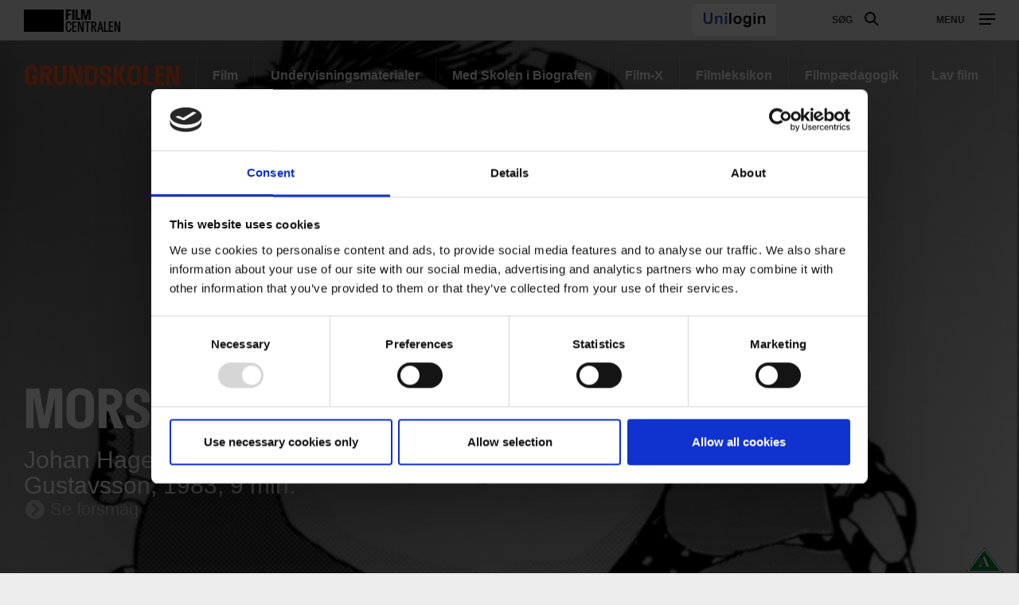

--- FILE ---
content_type: text/html; charset=UTF-8
request_url: https://filmcentralen.dk/grundskolen/film/mors-lille-vildbasse
body_size: 48660
content:
<!DOCTYPE html>
<html  lang="da" dir="ltr" prefix="content: http://purl.org/rss/1.0/modules/content/  dc: http://purl.org/dc/terms/  foaf: http://xmlns.com/foaf/0.1/  og: http://ogp.me/ns#  rdfs: http://www.w3.org/2000/01/rdf-schema#  schema: http://schema.org/  sioc: http://rdfs.org/sioc/ns#  sioct: http://rdfs.org/sioc/types#  skos: http://www.w3.org/2004/02/skos/core#  xsd: http://www.w3.org/2001/XMLSchema# ">
  <head>
    <meta charset="utf-8" />
<script type="text/javascript" id="Cookiebot" src="https://consent.cookiebot.com/uc.js" data-cbid="6b32f917-c173-45b0-9a00-529caddc3019" async="async"></script>
<meta name="description" content="En frisk og fejende, morsom og rørende, og meget klog filmfortælling om det betingelsesløse, overordentlige kærlige forhold mellem en morlille og hendes livlige vildbasse af en fantasifuld søn." />
<meta property="og:type" content="FC Film" />
<meta property="og:url" content="https://filmcentralen.dk/grundskolen/film/mors-lille-vildbasse" />
<meta property="og:title" content="Mors lille vildbasse" />
<meta property="og:description" content="En frisk og fejende, morsom og rørende, og meget klog filmfortælling om det betingelsesløse, overordentlige kærlige forhold mellem en morlille og hendes livlige vildbasse af en fantasifuld søn." />
<meta property="og:image" content="https://filmcentralen.dk/sites/default/files/styles/og_image/public/dfi_film_images_5/dfi_7vLoKdTpKAH8SKoBHthLps_28795.jpg?itok=3pN00Nyq" />
<meta name="Generator" content="Drupal 9 (https://www.drupal.org)" />
<meta name="MobileOptimized" content="width" />
<meta name="HandheldFriendly" content="true" />
<meta name="viewport" content="width=device-width, initial-scale=1.0" />
<link rel="alternate" hreflang="da" href="https://filmcentralen.dk/grundskolen/film/mors-lille-vildbasse" />
<script>(function(w,d,s,l,i){w[l]=w[l]||[];w[l].push({'gtm.start':new Date().getTime(),event:'gtm.js'});var f=d.getElementsByTagName(s)[0];var j=d.createElement(s);var dl=l!='dataLayer'?'&amp;l='+l:'';j.src='https://www.googletagmanager.com/gtm.js?id='+i+dl+'';j.async=true;f.parentNode.insertBefore(j,f);})(window,document,'script','dataLayer','GTM-PZ9ZP4B');</script>
<script id="hotjarScript" type="text/javascript">(function(h,o,t,j,a,r){
        h.hj=h.hj||function(){(h.hj.q=h.hj.q||[]).push(arguments)};
        h._hjSettings={hjid:5239633,hjsv:6};
        a=o.getElementsByTagName('head')[0];
        r=o.createElement('script');r.async=1;
        r.src=t+h._hjSettings.hjid+j+h._hjSettings.hjsv;
        a.appendChild(r);
    })(window,document,'https://static.hotjar.com/c/hotjar-','.js?sv=');</script>

    <title>Mors lille vildbasse | Filmcentralen</title>
              <link rel="shortcut icon" href="https://filmcentralen.dk/themes/custom/p8z_proto/img/favicons/filmcentralen/favicon.ico" type="image/vnd.microsoft.icon">
          <script data-domain="filmcentralen.dk" src="https://plausible.io/js/script.file-downloads.outbound-links.js" defer></script>
    <link rel="stylesheet" media="all" href="/sites/default/files/css/css_IkcxaaISiRSJAIlgAX-jTNzV2630m1AA5_Ga9maKQqY.css" />
<link rel="stylesheet" media="all" href="/sites/default/files/css/css_qip3MKwo8NwHpRn4-L6letfozj1maGzL4AMQsOEkz7E.css" />
<link rel="stylesheet" media="print" href="/sites/default/files/css/css_N6zRQ2gz62nOfjId5FjMAbgreRB2L6HPKUNL3uCCTpA.css" />
<link rel="stylesheet" media="all" href="/sites/default/files/css/css_Qw_sHFhCiIjZ4s3zc2STmSm4GXQMI5D7HbEVgQzlFeg.css" />

    
  </head>
  <body data-node-id="52537" class="path-node page-node-type-film theme--undervisning">
    <a href="#main-content" class="visually-hidden focusable skip-link">
      Gå til hovedindhold
    </a>
    <div class="layout" data-component="clampElements">
        <noscript><iframe src="https://www.googletagmanager.com/ns.html?id=GTM-PZ9ZP4B" height="0" width="0"></iframe></noscript>
          <div class="dialog-off-canvas-main-canvas" data-off-canvas-main-canvas>
    <div class="layout__top">
      <div class="global-menu   "
     data-component="GlobalMenu"
     data-search-url="https://filmcentralen.dk/dfi/search/autocomplete?additional%5Bsubsection%5D=8128&amp;query={query}"
     data-active="">
  <div class="global-menu__top">
    <p class="logo"><a href="/" class="logo__link"><strong class="logo__main">Film</strong>centralen</a></p>
          <div class="global-menu__right">
                  <span id="fc-unilogin-button-wrapper" data-buttton-url="https://filmcentralen.dk/fc/unilogin-button?redirect-path=aHR0cHM6Ly9maWxtY2VudHJhbGVuLmRrL2dydW5kc2tvbGVuL2ZpbG0vbW9ycy1saWxsZS12aWxkYmFzc2U%3D"></span>
                          <a href="https://filmcentralen.dk/search" class="global-menu__search-button js-global-menu-search ">
            Søg
            <span class="global-menu__search-button__circle"></span>
            <span class="global-menu__search-button__handle"></span>
          </a>
                <span class="global-menu__toggle js-global-menu-toggle">
          <span></span>
          <span></span>
          <span></span>
        </span>
      </div>
      </div>
      <div class="global-menu__menu">
      <div class="global-menu__body">
        <div class="global-menu__content">
          <div class="global-menu__grid">
                          <div  class="global-menu__grid__item js-global-menu-item"  data-key="c8703275-1a50-4544-af5f-7d7e8d389acf">
                                  <span class="global-menu__grid__arrow js-global-menu-arrow"></span>
                                <a href="https://filmcentralen.dk/grundskolen/film-0" class="is-highlighted global-menu__grid__link js-global-menu-item-link">
                  <p class="global-menu__grid__title js-global-menu-item-title">Film</p>
                                      <p class="global-menu__grid__text js-global-menu-item-text">Mere end 2000 film til dine fag</p>
                                  </a>
                                  <ul class="global-menu__grid__list">
                                                                <li class="global-menu__grid__list__item  is-highlighted is-highlighted">
                        <a href="https://filmcentralen.dk/search?additional%5Bgrouping%5D=filmcentralen_film&amp;additional%5Bsubsection%5D=8128&amp;query=&amp;sort=&amp;filters%5Beducation_level%5D=Indskoling" class="is-highlighted global-menu__grid__list__link js-global-menu-sub-link">Film til indskoling</a>
                      </li>
                                                                <li class="global-menu__grid__list__item  is-highlighted is-highlighted">
                        <a href="https://filmcentralen.dk/search?additional%5Bgrouping%5D=filmcentralen_film&amp;additional%5Bsubsection%5D=8128&amp;query=&amp;sort=&amp;filters%5Beducation_level%5D=Mellemtrin" class="is-highlighted global-menu__grid__list__link js-global-menu-sub-link">Film til mellemtrin</a>
                      </li>
                                                                <li class="global-menu__grid__list__item  is-highlighted is-highlighted">
                        <a href="https://filmcentralen.dk/search?additional%5Bgrouping%5D=filmcentralen_film&amp;additional%5Bsubsection%5D=8128&amp;query=&amp;sort=&amp;filters%5Beducation_level%5D=Udskoling" class="is-highlighted global-menu__grid__list__link js-global-menu-sub-link">Film til udskoling</a>
                      </li>
                                                                <li class="global-menu__grid__list__item  is-highlighted is-highlighted">
                        <a href="https://filmcentralen.dk/search?query=&amp;additional%5Bgrouping%5D=filmcentralen_serie&amp;additional%5Bsubsection%5D=8128&amp;page=0" class="is-highlighted global-menu__grid__list__link js-global-menu-sub-link">Serier</a>
                      </li>
                                      </ul>
                              </div>
                          <div  class="global-menu__grid__item js-global-menu-item"  data-key="823bd470-7ca8-45d4-86fd-5bd75c0e6720">
                                  <span class="global-menu__grid__arrow js-global-menu-arrow"></span>
                                <a href="https://filmcentralen.dk/grundskolen/undervisningsmaterialer" class="is-highlighted global-menu__grid__link js-global-menu-item-link">
                  <p class="global-menu__grid__title js-global-menu-item-title">Undervisningsmaterialer</p>
                                      <p class="global-menu__grid__text js-global-menu-item-text">Undervisningsmaterialer til kort-, dok og spillefilm</p>
                                  </a>
                                  <ul class="global-menu__grid__list">
                                                                <li class="global-menu__grid__list__item  is-highlighted is-highlighted">
                        <a href="https://filmcentralen.dk/search?additional%5Bgrouping%5D=filmcentralen_education_material_grundskolen&amp;additional%5Bsubsection%5D=8128&amp;query=&amp;filters%5Bfield_material_type%5D=Materialer%20til%20kortfilm" class="is-highlighted global-menu__grid__list__link js-global-menu-sub-link">Materialer til kortfilm</a>
                      </li>
                                                                <li class="global-menu__grid__list__item  is-highlighted is-highlighted">
                        <a href="https://filmcentralen.dk/search?additional%5Bgrouping%5D=filmcentralen_education_material_grundskolen&amp;additional%5Bsubsection%5D=8128&amp;query=&amp;filters%5Bfield_material_type%5D=Materialer%20til%20dokumentarfilm" class="is-highlighted global-menu__grid__list__link js-global-menu-sub-link">Materialer til dokumentarfilm</a>
                      </li>
                                                                <li class="global-menu__grid__list__item  is-highlighted is-highlighted">
                        <a href="https://filmcentralen.dk/search?additional%5Bgrouping%5D=filmcentralen_education_material_grundskolen&amp;additional%5Bsubsection%5D=8128&amp;query=&amp;filters%5Bfield_material_type%5D=Materialer%20til%20spillefilm" class="is-highlighted global-menu__grid__list__link js-global-menu-sub-link">Materialer til spillefilm</a>
                      </li>
                                      </ul>
                              </div>
                          <div  class="global-menu__grid__item js-global-menu-item"  data-key="707392ef-38d2-444b-9125-ce562cf2949b">
                                  <span class="global-menu__grid__arrow js-global-menu-arrow"></span>
                                <a href="https://filmcentralen.dk/grundskolen/film-x" class="is-highlighted global-menu__grid__link js-global-menu-item-link">
                  <p class="global-menu__grid__title js-global-menu-item-title">Film-X</p>
                                      <p class="global-menu__grid__text js-global-menu-item-text">Skab film i profesionelle rammer</p>
                                  </a>
                                  <ul class="global-menu__grid__list">
                                                                <li class="global-menu__grid__list__item  is-highlighted is-highlighted">
                        <a href="https://filmcentralen.dk/grundskolen/film-x/film-x-laerer" class="is-highlighted global-menu__grid__list__link js-global-menu-sub-link">Lærer</a>
                      </li>
                                                                <li class="global-menu__grid__list__item  is-highlighted is-highlighted">
                        <a href="https://filmcentralen.dk/grundskolen/film-x/film-x-elev" class="is-highlighted global-menu__grid__list__link js-global-menu-sub-link">Elev</a>
                      </li>
                                                                <li class="global-menu__grid__list__item  is-highlighted is-highlighted">
                        <a href="https://filmcentralen.dk/grundskolen/film-x/film-x-laerer" class="is-highlighted global-menu__grid__list__link js-global-menu-sub-link">Book besøg</a>
                      </li>
                                      </ul>
                              </div>
                          <div  class="global-menu__grid__item js-global-menu-item"  data-key="c877f603-9c70-407d-b538-f3c0553b17a2">
                                  <span class="global-menu__grid__arrow js-global-menu-arrow"></span>
                                <a href="https://filmcentralen.dk/msib-0" class="is-highlighted global-menu__grid__link js-global-menu-item-link">
                  <p class="global-menu__grid__title js-global-menu-item-title">Med skolen i biografen</p>
                                      <p class="global-menu__grid__text js-global-menu-item-text">Landsdækkende skolebioordning</p>
                                  </a>
                                  <ul class="global-menu__grid__list">
                                                                <li class="global-menu__grid__list__item  is-highlighted is-highlighted">
                        <a href="https://filmcentralen.dk/msib-0" class="is-highlighted global-menu__grid__list__link js-global-menu-sub-link">Book billetter</a>
                      </li>
                                                                <li class="global-menu__grid__list__item  is-highlighted is-highlighted">
                        <a href="https://filmcentralen.dk/msib/med-skolen-i-biografen-undervisningsmaterialer" class="is-highlighted global-menu__grid__list__link js-global-menu-sub-link">Undervisningsmaterialer</a>
                      </li>
                                                                <li class="global-menu__grid__list__item  is-highlighted is-highlighted">
                        <a href="https://filmcentralen.dk/grundskolen/med-skolen-i-biografen-praktisk" class="is-highlighted global-menu__grid__list__link js-global-menu-sub-link">Praktiske oplysninger</a>
                      </li>
                                      </ul>
                              </div>
                          <div  class="global-menu__grid__item js-global-menu-item"  data-key="45f4016f-bf30-43a2-8f45-5d8928bd16e9">
                                  <span class="global-menu__grid__arrow js-global-menu-arrow"></span>
                                <a href="https://filmcentralen.dk/grundskolen/filmcentralen/filmsprog" class="global-menu__grid__link js-global-menu-item-link">
                  <p class="global-menu__grid__title js-global-menu-item-title">Filmleksikon</p>
                                      <p class="global-menu__grid__text js-global-menu-item-text">Opslagsværk om filmsprog</p>
                                  </a>
                                  <ul class="global-menu__grid__list">
                                                                <li class="global-menu__grid__list__item  is-highlighted is-highlighted">
                        <a href="https://filmcentralen.dk/filmsprog/analysemodeller" class="is-highlighted global-menu__grid__list__link js-global-menu-sub-link">Analysemodeller</a>
                      </li>
                                                                <li class="global-menu__grid__list__item  is-highlighted is-highlighted">
                        <a href="https://filmcentralen.dk/filmsprog/filmiske-virkemidler" class="is-highlighted global-menu__grid__list__link js-global-menu-sub-link">Filmiske virkemidler</a>
                      </li>
                                                                <li class="global-menu__grid__list__item  is-highlighted is-highlighted">
                        <a href="https://filmcentralen.dk/filmsprog/genrer-og-genrefilm" class="is-highlighted global-menu__grid__list__link js-global-menu-sub-link">Genrer og genrefilm</a>
                      </li>
                                      </ul>
                              </div>
                          <div  class="global-menu__grid__item js-global-menu-item"  data-key="d70a31a3-fd64-4225-9af6-dc4413730a95">
                                  <span class="global-menu__grid__arrow js-global-menu-arrow"></span>
                                <a href="https://filmcentralen.dk/grundskolen/filmpaedagogik" class="global-menu__grid__link js-global-menu-item-link">
                  <p class="global-menu__grid__title js-global-menu-item-title"> Filmpædagogik</p>
                                      <p class="global-menu__grid__text js-global-menu-item-text">Filmpædagogiske ressourcer</p>
                                  </a>
                                  <ul class="global-menu__grid__list">
                                                                <li class="global-menu__grid__list__item  is-highlighted is-highlighted">
                        <a href="https://filmcentralen.dk/grundskolen/filmpaedagogik/filmpaedagogik-stoetteordning" class="is-highlighted global-menu__grid__list__link js-global-menu-sub-link">Støtteordning</a>
                      </li>
                                                                <li class="global-menu__grid__list__item  is-highlighted is-highlighted">
                        <a href="https://filmcentralen.dk/grundskolen/filmpaedagogik/filmpaedagogisk-netvaerk" class="is-highlighted global-menu__grid__list__link js-global-menu-sub-link">Filmpædagogisk netværk</a>
                      </li>
                                                                <li class="global-menu__grid__list__item  is-highlighted is-highlighted">
                        <a href="https://filmcentralen.dk/grundskolen/filmpaedagogik/forskning-og-dokumentation" class="is-highlighted global-menu__grid__list__link js-global-menu-sub-link">Forskning og dokumentation</a>
                      </li>
                                      </ul>
                              </div>
                      </div>
                                <span id="fc-unilogin-button-wrapper" data-buttton-url="https://filmcentralen.dk/fc/unilogin-button?redirect-path=aHR0cHM6Ly9maWxtY2VudHJhbGVuLmRrL2dydW5kc2tvbGVuL2ZpbG0vbW9ycy1saWxsZS12aWxkYmFzc2U%3D"></span>
                  </div>
        <div class="global-menu__local">
          <div class="js-global-menu-local global-menu__local__menu"></div>
                      <div class="global-menu__back js-global-menu-back">
              <strong class="global-menu__back__title">Det Danske Filminstituts website</strong>
              Se alle DFI's universer            </div>
                  </div>
              </div>
      <div class="global-menu__service-menu">
        <ul class="global-menu__service-menu__list">
                      <li class="global-menu__service-menu__item">
              <a href="https://filmcentralen.dk/grundskolen/nyhedsbrev-filmcentralen" class="global-menu__service-menu__link">Nyheder og nyhedsbrev</a>
            </li>
                      <li class="global-menu__service-menu__item">
              <a href="https://www.medieraadet.dk/" target="_blank" class="is-outbound global-menu__service-menu__link">Medierådet</a>
            </li>
                      <li class="global-menu__service-menu__item">
              <a href="https://filmcentralen.dk/gymnasiet" class="is-outbound global-menu__service-menu__link">Filmcentralen Gymnasiet</a>
            </li>
                  </ul>
      </div>
    </div>
    <div class="global-menu__search">
    <span class="global-menu__search__close js-global-menu-search"></span>
    <div class="global-menu__search__body">
              <div class="global-menu__search__body">
  <form class="global-menu__search__form js-form__loading js-search-box" action="/search" _lpchecked="1">
    <input type="hidden" name="additional[hide_back_button]" value="true" />
    <input type="hidden" name="additional[subsection]" value="null" />
    <input type="hidden" name="additional[allow_empty_query]" value="true" />
    <input type="hidden" name="additional[api_only]" value="false" />
    <input type="text" placeholder="Søg" name="query" autocomplete="off" class="global-menu__search__input js-global-menu-search-input js-form__input">
    <input type="submit" value="Vis alle resultater" class="global-menu__search__button">
    <div class="spinner spinner__global-search" data-component="Spinner"></div>
    <span role="button" class="global-menu__advanced-search-toggle js-advanced-search-toggle">Søg i klassetrin og fag</span>
    <div class="global-menu__advanced-search js-advanced-search">
      <div class="filters">
        <div class="filters__body">
          <div class="filters__filter control__field">
            <label class="control__label">Undervisningstrin</label>
            <select class="control__select" name="filters[education_level]">
              <option value="_none">Alle</option>
                                                <option value="0. klasse">0. klasse</option>
                                                                <option value="1. klasse">1. klasse</option>
                                                                <option value="2. klasse">2. klasse</option>
                                                                <option value="3. klasse">3. klasse</option>
                                                                <option value="4. klasse">4. klasse</option>
                                                                <option value="5. klasse">5. klasse</option>
                                                                <option value="6. klasse">6. klasse</option>
                                                                <option value="7. klasse">7. klasse</option>
                                                                <option value="8. klasse">8. klasse</option>
                                                                <option value="9. klasse">9. klasse</option>
                                                                <option value="10. klasse">10. klasse</option>
                                                                <option value="Indskoling">Indskoling</option>
                                                                <option value="Mellemtrin">Mellemtrin</option>
                                                                <option value="Udskoling">Udskoling</option>
                                          </select>
          </div>
          <div class="filters__filter control__field">
            <label class="control__label">Filmtype</label>
            <select class="control__select" name="filters[film_type]">
              <option value="_none">Alle kategorier</option>
                              <option value = "Animation">Animation</option>
                              <option value = "Kortfilm">Kortfilm</option>
                              <option value = "Dokumentarfilm">Dokumentarfilm</option>
                              <option value = "Spillefilm">Spillefilm</option>
                              <option value = "Dokumentarserie">Dokumentarserie</option>
                              <option value = "Fiktionsserie">Fiktionsserie</option>
                              <option value = "Eksperimentalfilm">Eksperimentalfilm</option>
                          </select>
          </div>
          <div class="filters__filter control__field">
            <label class="control__label">Fag</label>
            <select class="control__select" name="filters[film_subject]">
              <option value="_none">Alle</option>
                              <option value = "Billedkunst">Billedkunst</option>
                              <option value = "Biologi">Biologi</option>
                              <option value = "Dansk">Dansk</option>
                              <option value = "Dansk som andetsprog">Dansk som andetsprog</option>
                              <option value = "Drama">Drama</option>
                              <option value = "Engelsk">Engelsk</option>
                              <option value = "Filmkundskab">Filmkundskab</option>
                              <option value = "Fransk">Fransk</option>
                              <option value = "Fysik/kemi">Fysik/kemi</option>
                              <option value = "Geografi">Geografi</option>
                              <option value = "Historie">Historie</option>
                              <option value = "Idræt">Idræt</option>
                              <option value = "It og medier">It og medier</option>
                              <option value = "Kristendomskundskab">Kristendomskundskab</option>
                              <option value = "Madkundskab">Madkundskab</option>
                              <option value = "Matematik">Matematik</option>
                              <option value = "Medier">Medier</option>
                              <option value = "Musik">Musik</option>
                              <option value = "Natur/teknologi">Natur/teknologi</option>
                              <option value = "Samfundsfag">Samfundsfag</option>
                              <option value = "Spansk">Spansk</option>
                              <option value = "Sundheds- og seksualundervisning og familiekundskab">Sundheds- og seksualundervisning og familiekundskab</option>
                              <option value = "Sundheds- og seksualundervisnings og familiekundskab">Sundheds- og seksualundervisnings og familiekundskab</option>
                              <option value = "Tysk">Tysk</option>
                              <option value = "Understøttende undervisning">Understøttende undervisning</option>
                          </select>
          </div>
          <div class="filters__filter control__field">
            <label class="control__label">Produktionsland</label>
            <select class="control__select" name="filters[production_country]">
              <option value="_none">Alle</option>
                          </select>
          </div>
          <div class="filters__filter control__field">
            <label class="control__label">År</label>
            <div class="control__datespan">
              <input type="text" class="control__datespan__input" name="filters[production_year][start]">
              <span class="control__datespan__label">til</span>
              <input type="text" class="control__datespan__input" name="filters[production_year][end]">
            </div>
          </div>
          <div class="filters__filter control__field">
            <label class="control__label">Format</label>
            <div class="control__checkboxes">
                              <span class="control__checkbox">
                  <input class="control__checkbox__input" name="filters[node_type][film]" value="film" type="checkbox" id="film">
                  <label for="film" class="control__checkbox__label">Film</label>
                </span>
                              <span class="control__checkbox">
                  <input class="control__checkbox__input" name="filters[node_type][serie]" value="serie" type="checkbox" id="serie">
                  <label for="serie" class="control__checkbox__label">Serie</label>
                </span>
                              <span class="control__checkbox">
                  <input class="control__checkbox__input" name="filters[node_type][education_material]" value="education_material" type="checkbox" id="education_material">
                  <label for="education_material" class="control__checkbox__label">Undervisningsmateriale</label>
                </span>
                              <span class="control__checkbox">
                  <input class="control__checkbox__input" name="filters[node_type][filmleksikon]" value="filmleksikon" type="checkbox" id="filmleksikon">
                  <label for="filmleksikon" class="control__checkbox__label">Filmleksikon</label>
                </span>
                          </div>
          </div>
        </div>
        <div class="filters__actions">
          <div class="filters__counter">
            <span class="filters__counter__count">0</span>
            <span class="filters__counter__text">resultater fundet</span>
          </div>
          <button type="submit" class="button button--highlighted filters__submit">Vis</button>
        </div>
      </div>
    </div>
  </form>
</div>

          </div>
    <div class="global-menu__search__result js-global-menu-search-result"></div>

  </div>
</div>

    <style>

      .id1888539292111460706_1 {
      background-image: url(https://filmcentralen.dk/sites/default/files/styles/dfi_cover_750/public/dfi_film_images_5/dfi_7vLoKdTpKAH8SKoBHthLps_28795.jpg?itok=RfgYXOzO);
    }
    @media (min-width: 700px) {
      .id1888539292111460706_1 {
        background-image: url(https://filmcentralen.dk/sites/default/files/styles/dfi_cover_1400/public/dfi_film_images_5/dfi_7vLoKdTpKAH8SKoBHthLps_28795.jpg?itok=J_uZj4-y);
      }
    }
    @media (min-width: 1000px) {
      .id1888539292111460706_1 {
        background-image: url(https://filmcentralen.dk/sites/default/files/styles/dfi_cover_1800/public/dfi_film_images_5/dfi_7vLoKdTpKAH8SKoBHthLps_28795.jpg?itok=G84WBrPg);
      }
    }
  </style>
<header class="header header--image  header--bottom" data-component="Header" >
    <div class="header__top">
                            <p class="header__title">
            <a class="header__link" href="https://filmcentralen.dk/grundskolen">
                              Grundskolen
                          </a>
          </p>
                            
        <ul class="header__menu">
                <li class="header__menu-item">
        <a href="https://filmcentralen.dk/grundskolen/film-0" class="header__menu-link" data-drupal-link-system-path="taxonomy/term/8129">Film</a>
      </li>
                <li class="header__menu-item">
        <a href="https://filmcentralen.dk/grundskolen/undervisningsmaterialer" class="header__menu-link" data-drupal-link-system-path="taxonomy/term/8130">Undervisningsmaterialer</a>
      </li>
                <li class="header__menu-item">
        <a href="https://filmcentralen.dk/msib-0" class="header__menu-link" data-drupal-link-system-path="taxonomy/term/8132">Med Skolen i Biografen</a>
      </li>
                <li class="header__menu-item">
        <a href="https://filmcentralen.dk/grundskolen/film-x" class="header__menu-link" data-drupal-link-system-path="taxonomy/term/8131">Film-X</a>
      </li>
                <li class="header__menu-item">
        <a href="https://filmcentralen.dk/grundskolen/filmcentralen/filmsprog" class="header__menu-link" data-drupal-link-system-path="taxonomy/term/8133">Filmleksikon</a>
      </li>
                <li class="header__menu-item">
        <a href="https://filmcentralen.dk/grundskolen/filmpaedagogik" class="header__menu-link" data-drupal-link-system-path="taxonomy/term/8134">Filmpædagogik</a>
      </li>
                <li class="header__menu-item">
        <a href="https://filmcentralen.dk/grundskolen/lavfilm" class="header__menu-link" data-drupal-link-system-path="taxonomy/term/26556">Lav film</a>
      </li>
              </ul>
  


            </div>
            <div class="header__wrapper js-header-body">
      <div class="header__pages js-header-pages">
                <div class="header__page js-header-page id1888539292111460706_1">
                              <div class="header__content">
            <div class="header__body">
              <div class="header__hero ">
                                                  <div class="header__film">
                    <a class="film__link use-ajax" data-dialog-type="modal" data-dialog-options="{&quot;width&quot;:&quot;100%&quot;,&quot;height&quot;:&quot;100%&quot;}" href="https://filmcentralen.dk/popup/52537/aHR0cHM6Ly9maWxtY2VudHJhbGVuLmRrL2dydW5kc2tvbGVuL2ZpbG0vbW9ycy1saWxsZS12aWxkYmFzc2U%253D?universeId=8128" data-video="null"></a>
                  </div>
                                                                                  <h1 class="header__hero__title">Mors lille vildbasse</h1>
                
                <p class="header__hero__subtitle"></p>

                                  <div class="header__hero__text">
                    Johan Hagelbäck, Eva Eriksson, Jan Gustavsson, 1983, 9 min.                  </div>
                
                                    <a class="film__link trailer use-ajax" data-dialog-type="modal" data-dialog-options="{&quot;width&quot;:&quot;100%&quot;,&quot;height&quot;:&quot;100%&quot;}" href="https://filmcentralen.dk/trailer/popup/52537/L2dydW5kc2tvbGVuL2ZpbG0vbW9ycy1saWxsZS12aWxkYmFzc2U%253D?universeId=8128" data-video="null">
                      Se forsmag                    </a>
                
                              </div>
                                        </div>
                                      <span class="header__rating">
                <a href="https://medieraadet.dk/vejledning/aldersmaerkning/aldersmaerkning-paa-film-og-tv" target="_blank">
                  <span class="rating rating--permitted-all"></span>
                </a>
              </span>
                      </div>
        </div>
              </div>
    </div>
    </header>
  </div>


  <div class="layout__middle" >
        <div>
            
            
            
                    <a id="main-content"></a>
            <div data-drupal-messages-fallback class="hidden"></div>      
    
    		
		
    
            <div class="block-region-middle">

  
<article data-history-node-id="52537" role="article" about="https://filmcentralen.dk/grundskolen/film/mors-lille-vildbasse" class="film default clearfix">

  
  <div class="layout__segment">
    <div class="layout__container layout__container--larger">
      <div class="split split--7-5 layout__unit">
        <div class="split__column">
          <div class="sharing layout__small-unit sharing__stumfilm">
    <strong class="sharing__label">Del</strong>
            <a href="https://www.facebook.com/sharer/sharer.php?u=https%3A%2F%2Ffilmcentralen.dk%2Fgrundskolen%2Ffilm%2Fmors-lille-vildbasse" class="sharing__link" target="_blank">
            <span class="sharing__icon sharing__icon--facebook"></span>
        </a>
            <a href="https://twitter.com/intent/tweet?text=Mors lille vildbasse&amp;url=https%3A%2F%2Ffilmcentralen.dk%2Fgrundskolen%2Ffilm%2Fmors-lille-vildbasse" class="sharing__link" target="_blank">
            <span class="sharing__icon sharing__icon--twitter"></span>
        </a>
            <a href="mailto:?subject=Mors lille vildbasse&amp;body=https%3A%2F%2Ffilmcentralen.dk%2Fgrundskolen%2Ffilm%2Fmors-lille-vildbasse" class="sharing__link" target="_blank">
            <span class="sharing__icon sharing__icon--mail"></span>
        </a>
    </div>

                      <div class="text text--brief js-text-brief">
    <div class="text js-text-inner">
        <p>En frisk og fejende, morsom og rørende, og meget klog filmfortælling om det betingelsesløse, overordentlige kærlige forhold mellem en morlille og hendes livlige vildbasse af en fantasifuld søn. Og den vildbasse sætter virkelig sin mors tålmodighed på prøve, men intet kan knække livsmod og livsglæde. Barbro Lindgren og Eva Erikssons vidunderlige børnebog er transformeret til en lige så vidunderlig tegnefilm.</p>

      </div>

  <span class="text__trigger js-text-trigger" data-more="Se mere" data-less="Læs mindre"></span>
  </div>
          
        </div>
        <div class="split__column">
                    
          
          
                                    <div class="credits js-credits credits--fc-orange layout__small-unit">
    <div class="credits__items">
          <div class="credits__item">
        <p class="credits__title">Emneord</p>
        <div class="credits__wrapper">
          <div class="credits__list">
                                        <div class="credits__list__item">
                                  <a href="/search?query=&amp;filters%5Bfield_keywords%5D=Mor-datter%20forholdet&amp;additional%5Bsubsection%5D=8128&amp;additional%5Bhide_back_button%5D=true" class="credits__item__link">Mor-datter forholdet</a>
                              </div>
                                                      <div class="credits__list__item">
                                  <a href="/search?query=&amp;filters%5Bfield_keywords%5D=Mor-s%C3%B8n%20forholdet&amp;additional%5Bsubsection%5D=8128&amp;additional%5Bhide_back_button%5D=true" class="credits__item__link">Mor-søn forholdet</a>
                              </div>
                                                      <div class="credits__list__item">
                                  <a href="/search?query=&amp;filters%5Bfield_keywords%5D=M%C3%B8dre&amp;additional%5Bsubsection%5D=8128&amp;additional%5Bhide_back_button%5D=true" class="credits__item__link">Mødre</a>
                              </div>
                                                      <div class="credits__list__item">
                                  <a href="/search?query=&amp;filters%5Bfield_keywords%5D=B%C3%B8rn&amp;additional%5Bsubsection%5D=8128&amp;additional%5Bhide_back_button%5D=true" class="credits__item__link">Børn</a>
                              </div>
                                                      <div class="credits__list__item">
                                  <a href="/search?query=&amp;filters%5Bfield_keywords%5D=Familier&amp;additional%5Bsubsection%5D=8128&amp;additional%5Bhide_back_button%5D=true" class="credits__item__link">Familier</a>
                              </div>
                                    </div>
        </div>
      </div>
      </div>
  </div>
                                                          <div class="credits credits--column credits--collapse js-credits credits--fc-orange layout__small-unit">
    <div class="credits__items">
          <div class="credits__item">
        <p class="credits__title">Filmtype</p>
        <div class="credits__wrapper">
          <div class="credits__list">
                                        <div class="credits__list__item">
                                  <a href="/search?query=U/Kort%20fiktion&amp;additional%5Bsubsection%5D=8128&amp;additional%5Bhide_back_button%5D=true" class="credits__item__link">U/Kort fiktion</a>
                              </div>
                                    </div>
        </div>
      </div>
          <div class="credits__item">
        <p class="credits__title">Kategori</p>
        <div class="credits__wrapper">
          <div class="credits__list">
                                        <div class="credits__list__item">
                                  <a href="/search?query=B%C3%B8rnefilm&amp;additional%5Bsubsection%5D=8128&amp;additional%5Bhide_back_button%5D=true" class="credits__item__link">Børnefilm</a>
                              </div>
                                                      <div class="credits__list__item">
                                  <a href="/search?query=Animation&amp;additional%5Bsubsection%5D=8128&amp;additional%5Bhide_back_button%5D=true" class="credits__item__link">Animation</a>
                              </div>
                                    </div>
        </div>
      </div>
          <div class="credits__item">
        <p class="credits__title">Produktionsland</p>
        <div class="credits__wrapper">
          <div class="credits__list">
                                        <div class="credits__list__item">
                                  <a href="/search?query=Sverige&amp;additional%5Bsubsection%5D=8128&amp;additional%5Bhide_back_button%5D=true" class="credits__item__link">Sverige</a>
                              </div>
                                    </div>
        </div>
      </div>
          <div class="credits__item">
        <p class="credits__title">Produktionsselskab</p>
        <div class="credits__wrapper">
          <div class="credits__list">
                                        <div class="credits__list__item">
                                  <a href="/search?query=Svenska%20Filminstitutet&amp;additional%5Bsubsection%5D=8128&amp;additional%5Bhide_back_button%5D=true" class="credits__item__link">Svenska Filminstitutet</a>
                              </div>
                                    </div>
        </div>
      </div>
      </div>
            <a href="https://www.dfi.dk/viden-om-film/filmdatabasen/film/28795" class="credits__link" target="_blank">Se alle credits i Filmdatabasen</a>
      </div>
                              </div>
      </div>
    </div>
  </div>

  
  
  
</article>


    
<section class="block block-dfi-filmcentralen block-dfi-filmcentralen-auto-hero-block clearfix block- text layout__small-unit">
    
        

                  
    </section>

    
<section class="block block-dfi-filmcentralen block-dfi-filmcentralen-related-films clearfix block- text layout__small-unit">
    
        

            
<div class="layout__segment layout__segment__top--10">
  <div class="layout__container layout_container--middle">
          <h2 class="heading heading--3 layout__small-unit ">Af samme instruktør</h2>
        <div class="slider js-slider slider--3 slider--arrow-block slider--fc"
         data-component="Slider">
      <span class="slider__arrow slider__arrow--previous js-slider-previous"></span>
      <span class="slider__arrow slider__arrow--next js-slider-next"></span>
      <div class="slider__body js-slider-body">
        <div class="slider__items js-slider-items">
                      <div class="slider__item js-slider-item">
                


<a class="fc-poster-zoom" href="https://filmcentralen.dk/grundskolen/film/lille-soester-kanin" >
  <div class="fc-poster-zoom__head">
    <span class="fc-poster-zoom__picture">
      <span class="picture js-picture" data-sizes="[{&quot;width&quot;:1020,&quot;height&quot;:1020,&quot;src&quot;:&quot;https:\/\/filmcentralen.dk\/sites\/default\/files\/styles\/dfi_crop_1x1_708x708\/public\/dfi_film_images_0\/dfi_BWVsuYbtadlBqDUB7iG_Ev_7660.jpg?itok=5_ZT_p0M&quot;},{&quot;width&quot;:708,&quot;height&quot;:708,&quot;src&quot;:&quot;https:\/\/filmcentralen.dk\/sites\/default\/files\/styles\/dfi_crop_1x1_1020x1020\/public\/dfi_film_images_0\/dfi_BWVsuYbtadlBqDUB7iG_Ev_7660.jpg?itok=mOgJaSVg&quot;}]" style="padding-bottom: 75%">
  <img src="https://filmcentralen.dk/sites/default/files/styles/dfi_crop_1x1_708x708/public/dfi_film_images_0/dfi_BWVsuYbtadlBqDUB7iG_Ev_7660.jpg?itok=5_ZT_p0M" alt="" class="picture__image" title=""/>
    </span>

    </span>
        <div class="fc-poster-zoom__meta__wrapper">
              <span class="fc-poster-zoom__time">22 min.</span>
        <div class="fc-poster-zoom__year">
          1988
        </div>
          </div>
    <div class="fc-poster-zoom__more__info">
      <div class="fc-poster-zoom__more__body">
        <div class="fc-poster-zoom__more__wrapper">
          <p class="fc-poster-zoom__more__wrapper__title">Lille søster kanin</p>
          <p class="fc-poster-zoom__more__wrapper__text">Storebror skal passe lillesøster Kanin. Hun er stadig for lille til at tale, men til gengæld kan hun skrige rigtig højt. Denne frejdige fabel om moderne familieliv med travle, udearbejdende forældre…</p>
        </div>
      </div>
    </div>
    <div class="fc-poster-zoom__content">
                    <p class="fc-poster-zoom__title">Lille søster kanin</p>
            <div class="fc-poster-zoom__video__info">
        <p class="fc-poster-zoom__video__meta"></p>
      </div>
    </div>
  </div>

</a>
            </div>
                  </div>
      </div>
      <span class="slider__pager js-slider-pager"></span>
    </div>
  </div>
</div>

    </section>
</div>
    
    
    
    
    
    
    
    
    
    


          </div>
  </div>
<div class="layout__bottom">
      <footer class="footer"><div class="footer__body"><div class="footer__column">
<p class="“footer__title”">&nbsp;</p>

<p>&nbsp;</p>

<p><a class="footer__logo" href="/"><span class="footer__logo__image">Filmcentralen</span> </a></p>
</div>

<div class="footer__column">
<p class="“footer__title”"><a href="/node/49821" title="Om Filmcentralen"><strong>Om Filmcentralen</strong></a></p>

<p class="“footer__title”">&nbsp;</p>

<ul class="footer__menu">
	<li class="footer__menu__item"><a data-entity-substitution="canonical" data-entity-type="node" data-entity-uuid="75aa97c6-8ba9-4f8a-8038-258e3fa4ffcb" href="/node/49815">Filmp</a><a data-entity-substitution="canonical" data-entity-type="node" data-entity-uuid="75aa97c6-8ba9-4f8a-8038-258e3fa4ffcb" href="/node/49815" title="Pædagogisk grundlag">ædagogisk grundlag</a></li>
	<li class="footer__menu__item"><a data-entity-substitution="canonical" data-entity-type="node" data-entity-uuid="f1d86da9-86dc-4a74-96cb-458d4e51c1e6" href="/node/49920" title="Nyhedsbrev til grundskolen">Nyhedsbrev til grundskolen</a></li>
	<li class="footer__menu__item"><a data-entity-substitution="canonical" data-entity-type="node" data-entity-uuid="72fbdd48-975f-4abc-9255-60a7e807d886" href="/node/65744" title="Nyhedsbrev til gymnasiet">Nyhedsbrev til gymnasiet</a></li>
</ul>
</div>

<div class="footer__column">
<p class="“footer__title”"><strong>Teknik</strong></p>

<p class="“footer__title”">&nbsp;</p>

<ul class="footer__menu">
	<li class="footer__menu__item"><a href="https://www.was.digst.dk/filmcentralen-dk" title="Tilgængelighedserklæring">Tilgængelighedserklæring</a></li>
	<li class="footer__menu__item"><a data-entity-substitution="canonical" data-entity-type="node" data-entity-uuid="a66bcff7-fad5-4c3f-9166-0a3588985df1" href="/node/65807" title="Om cookies">Om Cookies</a></li>
	<li class="footer__menu__item"><a data-entity-substitution="canonical" data-entity-type="node" data-entity-uuid="426f8ba1-e62f-48ba-bb31-b84cff7c1646" href="/node/49924" title="Kontakt">Support</a></li>
</ul>
</div>

<div class="footer__column">
<p class="“footer__title”"><a data-entity-substitution="canonical" data-entity-type="node" data-entity-uuid="fa1000f4-29bf-4442-a1bb-ab02695688db" href="https://filmcentralen.dk/bornebiffen"><b>For de yngste</b></a></p>

<p class="“footer__title”">&nbsp;</p>

<ul class="footer__menu">
	<li class="footer__menu__item"><a data-entity-substitution="canonical" data-entity-type="node" data-entity-uuid="fa1000f4-29bf-4442-a1bb-ab02695688db" href="https://filmcentralen.dk/bornebiffen">Film og aktiviteter for børn i daginstitutioner</a></li>
</ul>

<table class="footer__table">
	<tbody>
		<tr>
			<th><img alt="EU LOGO" height="55" src="https://filmcentralen.dk/files/BB_dagtilbud_logo__purple_transparentbg_1.png" width="210" /></th>
			<td>&nbsp;</td>
		</tr>
		<tr>
		</tr>
		<tr>
		</tr>
	</tbody>
</table>
</div>
</div></footer>
  </div>


  </div>

        
    </div>
    <script type="application/json" data-drupal-selector="drupal-settings-json">{"path":{"baseUrl":"\/","scriptPath":null,"pathPrefix":"","currentPath":"node\/52537","currentPathIsAdmin":false,"isFront":false,"currentLanguage":"da"},"pluralDelimiter":"\u0003","suppressDeprecationErrors":true,"p8zSettings":null,"ajaxPageState":{"libraries":"cookiebot\/cookiebot,dfi_block\/dfi_edit,dfi_search\/main,dfi_search\/results_counter,dfi_theoplayer\/fc_player_popup,dfi_unilogin\/dfi_unilogin_button,p8z_proto\/theme,system\/base","theme":"p8z_proto","theme_token":null},"ajaxTrustedUrl":[],"cookiebot":{"message_placeholder_cookieconsent_optout_marketing_show":false,"message_placeholder_cookieconsent_optout_marketing":"\u003Cdiv class=\u0022cookiebot cookieconsent-optout-marketing\u0022\u003E\n\t\u003Cdiv class=\u0022cookieconsent-optout-marketing__inner\u0022\u003E\n\t\t\n\t\u003C\/div\u003E\n\u003C\/div\u003E\n"},"progress_throbber":"  \n\u003Cdiv class=\u0022spinner is-visible spinner__medium\u0022 data-component=\u0022Spinner\u0022\u003E\u003C\/div\u003E","dfi_search_from":"8128","dfi":{"universe":"8128"},"fc_player":{"active_domain":"filmcentralen_dk"},"user":{"uid":0,"permissionsHash":"7e62d4712adb1e3a96961c42e166920fca6f7738307faaf8576934032b715b64"}}</script>
<script src="/sites/default/files/js/js_S5Xx2MqknI86C1XOpOPb0ETq8lwSIl65z3QnQfo5dgs.js"></script>
<script src="https://cdn.jsdelivr.net/npm/js-cookie@3.0.5/dist/js.cookie.min.js"></script>
<script src="/sites/default/files/js/js_RL8Dui3SWTjiNC6ow7w1z8b3IjtmKbblnjSqsWeOxMw.js"></script>
<script src="https://dbcamsapi.azurewebsites.net/js/utilities.js"></script>
<script src="/sites/default/files/js/js_wNXGeGbBCnB7Z9PMS9jetew1hH61hDR3k0mMCKFQBcA.js"></script>

  </body>
</html>
